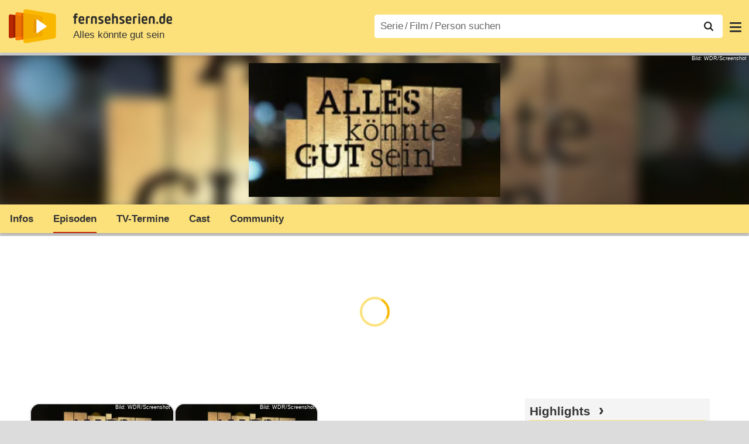

--- FILE ---
content_type: text/html; charset=utf-8
request_url: https://www.fernsehserien.de/alles-koennte-gut-sein/episodenguide
body_size: 9834
content:
<!DOCTYPE html>
			<html dir="ltr" lang="de" >
			<head>
			<meta http-equiv="Content-Type" content="text/html; charset=utf-8">
			<meta name="viewport" content="width=device-width, initial-scale=1, minimum-scale=1, shrink-to-fit=no"><link href="https://bilder.fernsehserien.de" rel="preconnect"><link href="https://bilder.fernsehserien.de" rel="dns-prefetch"><link href="https://bilder.fernsehserien.de/fernsehserien.de/fs-2021/css/main.min-20251215095307.css" rel="preload" as="style" crossedorigin><link href="https://bilder.fernsehserien.de/fernsehserien.de/fs-2021/js/main.min-20251215095308.js" rel="preload" as="script" crossedorigin><link href="https://bilder.fernsehserien.de/fernsehserien.de/fs-2021/img/schriftzug.svg" rel="preload" fetchpriority="high" as="image"><link href="https://bilder.fernsehserien.de/fernsehserien.de/fs-2021/img/logo.svg" rel="preload" fetchpriority="high" as="image"><link href="https://bilder.fernsehserien.de/fernsehserien.de/fs-2021/img/a001_search.svg" rel="preload" fetchpriority="high" as="image"><link href="https://bilder.fernsehserien.de/fernsehserien.de/fs-2021/img/pfeil-unten.svg" rel="preload" fetchpriority="high" as="image"><meta name="format-detection" content="telephone=no"><meta name="robots" content="max-image-preview:large">
			<title>Alles könnte gut sein Episodenguide – fernsehserien.de</title>
			<meta name="title" content="Alles könnte gut sein: Episodenguide" >
			<link rel="search" type="application/opensearchdescription+xml" href="https://bilder.fernsehserien.de/fernsehserien.de/fs-2021/opensearch-20250109141812.xml" title="fernsehserien.de" crossedorigin><link rel="apple-touch-icon" sizes="180x180" href="https://bilder.fernsehserien.de/fernsehserien.de/fs-2021/img/apple-touch-icon.png">
 
<link rel="icon" type="image/svg+xml" href="https://bilder.fernsehserien.de/fernsehserien.de/fs-2021/img/favicon.svg" sizes="any" >
<link rel="icon" type="image/png" sizes="32x32" href="https://bilder.fernsehserien.de/fernsehserien.de/fs-2021/img/favicon-32x32.png" >
<link rel="icon" type="image/png" sizes="16x16" href="https://bilder.fernsehserien.de/fernsehserien.de/fs-2021/img/favicon-16x16.png" >
<link rel="shortcut icon" href="https://bilder.fernsehserien.de/fernsehserien.de/fs-2021/img/favicon.ico" >

<link rel="manifest" href="https://bilder.fernsehserien.de/fernsehserien.de/fs-2021/manifest-20251029114907.json" crossedorigin>
<link rel="mask-icon" href="https://bilder.fernsehserien.de/fernsehserien.de/fs-2021/img/safari-pinned-tab.svg" color="#5bbad5" >
<meta name="apple-mobile-web-app-title" content="fernsehserien.de">
<meta name="application-name" content="fernsehserien.de">
<meta name="msapplication-TileColor" content="#da532c">
<meta name="msapplication-config" content="https://bilder.fernsehserien.de/fernsehserien.de/fs-2021/browserconfig-20251128093643.xml" crossedorigin><meta name="description" content="Episodenführer der TV-Serie – 3 Folgen">
			<meta property="og:description" content="Episodenführer der TV-Serie Alles könnte gut sein."><meta property="og:url" content="https://www.fernsehserien.de/alles-koennte-gut-sein/episodenguide">
			<meta property="og:title" content="Alles könnte gut sein: Episodenguide">
			<meta property="og:type" content="video.tv_show"><link rel="image_src" href="https://bilder.fernsehserien.de/sendung/hr/alles-koennte-gut-sein.png"><meta name="twitter:card" content="summary_large_image"> 
<meta name="twitter:title" content="Alles könnte gut sein: Episodenguide">
<meta name="twitter:description" content="Episodenführer der TV-Serie Alles könnte gut sein."><meta name="twitter:site" content="@fernsehserienDE"> <meta property="og:image" content="https://bilder.fernsehserien.de/sendung/hr/alles-koennte-gut-sein.png">
<meta property="og:image:width" content="300">
<meta property="og:image:height" content="160">
<meta property="og:image:alt" content="Alles könnte gut sein – Bild: WDR/Screenshot">
<meta name="twitter:image" content="https://bilder.fernsehserien.de/sendung/hr/alles-koennte-gut-sein.png"><script>var fsBeacon=JSON.parse('{"ref":"fernsehserien","timestamp":1769441659,"seite":"serie-episodenliste","serie":40315}');var fsBeacon2022=JSON.parse('{"ref":"fernsehserien","timestamp":1769441659,"seite":"serie-episodenliste","id":40315,"session":"fa39bc55cbb7777e223175c2c1766214","ipHash":"089265488d25b64a8a9c26b24f9c489d","href":"/alles-koennte-gut-sein/episodenguide","ppid":"d1c7966fcdea2f6b495f182c8bcaf956","eingeloggt":0}');var fs_ppid='d1c7966fcdea2f6b495f182c8bcaf956';</script><meta name="keywords" lang="de" content="Alles könnte gut sein, Episodenliste, Folgenübersicht"><script >var fs_bildformat={extension:"webp",mime_type:"image/webp"};var fs_testmode=false;var fsFeatureFlags={"unaired":1,"feature_flag_serien_infos_serienchecker":1,"feature_flag_staffel_karussell":1,"feature_flag_ga_neu":"","feature_flag_darkmode":"","feature_flag_relative_font_size":"","feature_flag_entdecken":""};var fs_img_dir="https://bilder.fernsehserien.de/fernsehserien.de/fs-2021/img/";var fs_static_dir="https://bilder.fernsehserien.de/fernsehserien.de/fs-2021/";var fs_meta_id="23";var csrfToken="$2y$10$1VB4CoTNaUmrlZUMdi516OBaS0pVIZSfozS19jeQaR9w6eGDoIeDu";var fs_sp_hour=16;var fs_fallback_css="https://bilder.fernsehserien.de/fernsehserien.de/fs-2021/css/fallback.min-20251215095306.css";var fs_app_google_link="https://play.google.com/store/apps/details?id=de.fernsehserien.www.twa";var fs_app_apple_link="https://apps.apple.com/de/app/fernsehserien-de/id6502283137";</script><script></script><script src="https://bilder.fernsehserien.de/fernsehserien.de/fs-2021/js/main.min-20251215095308.js" crossedorigin></script><script>window.dataLayer = window.dataLayer || [];
 function gtag(){dataLayer.push(arguments);}


  gtag('consent', 'default', {
    'ad_storage': 'denied',
    'analytics_storage': 'denied',
    'ad_user_data':'denied',
    'ad_personalization': 'denied',
    'wait_for_update': 500
  });

  dataLayer.push({
    'event': 'default_consent'
  });


 gtag('js', new Date());
var gaDisplayMode =fsStandalone ? 'standalone' :  'browser';

gtag('config', 'G-L7PGP5N0FJ', {  'display_mode': gaDisplayMode, 'anonymize_ip': true });





</script><script async  src="https://bilder.fernsehserien.de/fernsehserien.de/fs-2021/js/main-async.min-20251215095308.js" crossedorigin></script><script  defer src="https://bilder.fernsehserien.de/fernsehserien.de/fs-2021/js/main-defer.min-20251215095313.js" crossedorigin></script><script  defer src="https://bilder.fernsehserien.de/fernsehserien.de/fs-2021/js/serienmenu.min-20251215095309.js" crossedorigin></script><script  defer src="https://bilder.fernsehserien.de/fernsehserien.de/fs-2021/js/fsFavouriting.min-20251215095312.js" crossedorigin></script><script  defer src="https://bilder.fernsehserien.de/fernsehserien.de/fs-2021/js/fsHorizontal.min-20251215095313.js" crossedorigin></script><script  defer src="https://bilder.fernsehserien.de/fernsehserien.de/fs-2021/js/staffelauswahl.min-20251215095313.js" crossedorigin></script><link type="text/css" href="https://bilder.fernsehserien.de/fernsehserien.de/fs-2021/css/main.min-20251215095307.css" rel="stylesheet" crossedorigin>
<link type="text/css" href="https://bilder.fernsehserien.de/fernsehserien.de/fs-2021/css/main-print-20250109141812.css" rel="stylesheet" media="print" crossedorigin>
<meta name="google-site-verification" content="czPokEC6jVcjOPms8k8HcDdDIvX2U5fYLeUTJe3p7JM" >
			<meta content="imfernsehen GmbH &amp; Co. KG" name="author">
			<meta content="de" http-equiv="content-language">
			<meta name="language" content="de" >
<meta property="og:site_name" content="fernsehserien.de">
			<meta property="og:locale" content="de_DE">
			<script>var fs_interner_code="serie-episodenliste";var fs_identifier="S - 40315 - Alles könnte gut sein";</script><script type="application/ld+json">{"@context":"https://schema.org","@type":"BreadcrumbList","itemListElement":[{"@type":"ListItem","position":1,"name":"Home","item":"https://www.fernsehserien.de/"},{"@type":"ListItem","position":2,"name":"Serien","item":"https://www.fernsehserien.de/serien-a-z/a"},{"@type":"ListItem","position":3,"name":"Alles könnte gut sein","item":"https://www.fernsehserien.de/alles-koennte-gut-sein"},{"@type":"ListItem","position":4,"name":"Episodenguide"}]}</script><script>var fsFallbackOptions=JSON.parse('{"channelId":null,"sendungId":40315,"sendungChannelId":"ComedyShowTalkMusik","sendungChannelRubriken":["Show","Talkshow"],"sendungStreaming":[],"zaehlPixel":"serie-episodenliste","pageId":"serien","personId":null,"episodeId":null,"ausstrahlungsformId":null,"staffel":null,"spielfilmId":null}');</script><script>var werbemittel_fallback_option=false;</script><script>werbemittel_extras();var fs_ad_unit_id='ros';</script><script> adHandler.conversionRateFile = 'https://bilder.fernsehserien.de/fernsehserien.de/fs-2021/json/currency-file-20260126000401.json';</script>

 <script async crossedorigin src="https://bilder.fernsehserien.de/fernsehserien.de/fs-2021/js/cp/IMF_FS_Framework_Mapping_ROS.min-20251215095311.js""></script><script async crossedorigin src="https://bilder.fernsehserien.de/fernsehserien.de/fs-2021/js/cp/IMF_FS_Framework-20251209092759.js"></script>




<!-- <meta name=theme-color content="#ffffff"> -->
		

</head>
		<body class="serie"><script>fs_load_cm(fsCmpId ? fsCmpId : 36934);</script><div class=zaehlpixel><noscript><img crossorigin src="https://www.imfernsehen.de/z/z.inc.php?ref=fernsehserien&amp;timestamp=1769441659&amp;seite=serie-episodenliste&amp;serie=40315&amp;noscript=1" alt="" width=1 height=1></noscript></div>
			 <div class=fs-frame-1 itemscope itemtype="http://schema.org/TVSeries" itemprop="mainEntity">


			<div class="page-header-spacer-top"></div><header class="page-header" data-event-level=header>

<div class=headerwrap><div class=header>
				<a class=website-logo target=_top data-event-category="logo" title="zur Startseite von fernsehserien.de" href="/"><img src="https://bilder.fernsehserien.de/fernsehserien.de/fs-2021/img/logo.svg" alt="fernsehserien.de Logo" loading=eager fetchpriority=high width=210 height=150 ></a> <a class=website-titel data-event-category="logo-titel" title="zur Startseite von fernsehserien.de" target=_top href="/"><img loading=eager fetchpriority=high width=300 height=32 src="https://bilder.fernsehserien.de/fernsehserien.de/fs-2021/img/schriftzug.svg"  alt="fernsehserien.de"></a><h1 class=serien-titel itemprop=name ><a itemprop=url href="/alles-koennte-gut-sein" data-event-category="serientitel">Alles könnte gut sein</a></h1><button class=menu-button   type=button title="Menü" data-event-category-none><span class=menu-button-1></span><span class=menu-button-2></span></button>
			</div>
			</div><div class="page-header-spacer-bottom"></div></header><div class=suchzeile data-event-level=header><form data-fs-searchform data-position=oben autocomplete="off" id=quicksearchform ><input   class=website-suche placeholder="Serie&thinsp;/&thinsp;Film&thinsp;/&thinsp;Person suchen" data-event-category-none name=suchbegriff id=input-suchbegriff value=""   type=search maxlength=50 required ><!--<label class=label-serie-suchen for=input-suchbegriff >Serie&thinsp;/&thinsp;Film&thinsp;/&thinsp;Person suchen</label>--><ul id=suggestlist data-applied=0 data-mehr=0><li class="mehr-button"><span class="fs-button"><button type="submit" data-submit-type=vollständig>mehr…</button></span></li></ul>
				<button class=suchen type=submit data-submit-type=lupe title="Suche starten" 
					  ><img loading=eager fetchpriority=high src="https://bilder.fernsehserien.de/fernsehserien.de/fs-2021/img/a001_search-darkmode.svg"  alt="Lupe" class=color-scheme-dark-alternative><img loading=eager fetchpriority=high src="https://bilder.fernsehserien.de/fernsehserien.de/fs-2021/img/a001_search.svg"  alt="Lupe" ></button></form></div><nav class=page-menu  data-event-category-none data-event-level=header><ul>
			
			<li ><a href="/news" data-event-category="menu-news" >News</a>
			<ul><li><a href="/news" data-event-category="menu-news-alle" >alle Meldungen</a><li><a href="/news/national" data-event-category="menu-news-national" >National</a><li><a href="/news/international" data-event-category="menu-news-international" >International</a><li><a href="/news/medien" data-event-category="menu-news-medien" >Medien</a><li><a href="/news/vermischtes" data-event-category="menu-news-vermischtes" >Vermischtes</a><li><a href="/news/specials" data-event-category="menu-news-specials" >Kritik &amp; Specials</a>
						<li><a href="/news/2026-01" data-event-category="menu-news-archiv" >Archiv</a>
			<li><a href="/newsletter" data-event-category="menu-news-newsletter" >Newsletter</a>
			</ul><li ><a href="/streaming" data-event-category="menu-streamingguide" class=menu-streaming>Streaming<span class=optional4>-Guide</span></a>
			<ul><li><a href="/streaming" data-event-category="menu-streamingguide-übersicht" >Übersicht</a>
<li><a href="/streaming/neu" data-event-category="menu-streamingguide-neu" >Neu verfügbar</a>
<li><a href="/streaming/vorschau" data-event-category="menu-streamingguide-vorschau" >Vorschau</a>
<li><a href="/streaming/letzte-chance" data-event-category="menu-streamingguide-letzte-chance" >Letzte Chance</a>
<li><a href="/streaming/woechentliche-premieren" data-event-category="menu-streamingguide-woechentliche-premieren" >Wöchentliche Premieren</a>
			</ul><li ><a href="/serien-starts" data-event-category="menu-starts" >TV-Starts</a>
			<ul ><li ><a href="/serien-starts/neue-serien" data-event-category="menu-starts-serien" >neue Serien</a>
			<li><a href="/serien-starts/neue-folgen" data-event-category="menu-starts-staffeln" >neue Folgen</a>
			<li><a href="/serien-starts/international" data-event-category="menu-starts-international" >International</a>
			<li><a href="/serien-starts/oesterreich" data-event-category="menu-starts-österreich">Österreich</a>
			<li><a href="/serien-starts/schweiz" data-event-category="menu-starts-schweiz">Schweiz</a>
			<li><a href="/serien-starts/wiederholungen" data-event-category="menu-starts-wiederholungen" >Wiederholungen</a>
			<li><a href="/serien-nach-sendern" data-event-category="menu-az-sender" >Serien nach Sendern</a>

			</ul><li class="  optional3"><a href="/serien-a-z/a" data-event-category="menu-az-serien" >Serien<span class=optional2> A–Z</span></a>
<li class="  optional3"><a href="/filme-a" data-event-category="menu-az-filme" >Filme<span class=optional2> A–Z</span></a><li class=page-menu-spacer><li class="menu-meins menu-meins-ausgeloggt  "><a href="/meins/" data-event-category="menu-login" ><i><figure class="fs-picture"><span class="fs-picture-placeholder" style="padding-top:calc(1% / 1 * 100);background-color:#f1f1f1;"><picture><img src="https://bilder.fernsehserien.de/fernsehserien.de/fs-2021/img/user-solid.svg" alt="Profilbild" title="Profilbild" width="1" height="1" loading="eager" fetchpriority="high"></picture></span></figure></i>Login</a></ul><div class=another-shadow><div class=another-shadow-2></div></div></nav><div class=serienheader data-event-level=header><div class=serienheader-spacer-top></div><a class=serienlogo href="/alles-koennte-gut-sein" data-event-category="serienlogo"><figure class="mainimg-blowup" style="background-color:#514733;background-image:url([data-uri]);"><span class=mainimg-blowup-bg><picture><source media="(max-width: 320px)" srcset="https://bilder.fernsehserien.de/sendung/hr/alles-koennte-gut-sein-w-106.png.webp 1x, https://bilder.fernsehserien.de/sendung/hr/alles-koennte-gut-sein-w-212.png.webp 2x" type="image/webp"></source><source media="(min-width: 321px) and (max-width: 360px)" srcset="https://bilder.fernsehserien.de/sendung/hr/alles-koennte-gut-sein-w-119.png.webp 1x, https://bilder.fernsehserien.de/sendung/hr/alles-koennte-gut-sein-w-238.png.webp 2x" type="image/webp"></source><source media="(min-width: 361px) and (max-width: 375px)" srcset="https://bilder.fernsehserien.de/sendung/hr/alles-koennte-gut-sein-w-124.png.webp 1x, https://bilder.fernsehserien.de/sendung/hr/alles-koennte-gut-sein-w-248.png.webp 2x" type="image/webp"></source><source media="(min-width: 376px) and (max-width: 414px)" srcset="https://bilder.fernsehserien.de/sendung/hr/alles-koennte-gut-sein-w-137.png.webp 1x, https://bilder.fernsehserien.de/sendung/hr/alles-koennte-gut-sein-w-274.png.webp 2x" type="image/webp"></source><source media="(min-width: 415px) and (max-width: 768px)" srcset="https://bilder.fernsehserien.de/sendung/hr/alles-koennte-gut-sein-w-254.png.webp 1x, https://bilder.fernsehserien.de/sendung/hr/alles-koennte-gut-sein-w-508.png.webp 2x" type="image/webp"></source><source media="(min-width: 769px) and (max-width: 900px)" srcset="https://bilder.fernsehserien.de/sendung/hr/alles-koennte-gut-sein-w-297.png.webp 1x, https://bilder.fernsehserien.de/sendung/hr/alles-koennte-gut-sein-w-594.png.webp 2x" type="image/webp"></source><source media="(min-width: 901px) and (max-width: 1100px)" srcset="https://bilder.fernsehserien.de/sendung/hr/alles-koennte-gut-sein-w-363.png.webp 1x, https://bilder.fernsehserien.de/sendung/hr/alles-koennte-gut-sein-w-726.png.webp 2x" type="image/webp"></source><source media="(min-width: 1101px)" srcset="https://bilder.fernsehserien.de/sendung/hr/alles-koennte-gut-sein-w-429.png.webp 1x, https://bilder.fernsehserien.de/sendung/hr/alles-koennte-gut-sein-w-858.png.webp 2x" type="image/webp"></source><img src="https://bilder.fernsehserien.de/sendung/hr/alles-koennte-gut-sein-w-321.png.jpg" width="150" height="80" alt="Alles könnte gut sein" title="Alles könnte gut sein" loading="eager" fetchpriority="high"></picture></span><span class=mainimg-blowup-fg><span><picture><source media="(max-width: 320px)" srcset="https://bilder.fernsehserien.de/sendung/hr/alles-koennte-gut-sein-w-106.png.webp 1x, https://bilder.fernsehserien.de/sendung/hr/alles-koennte-gut-sein-w-212.png.webp 2x" type="image/webp"></source><source media="(min-width: 321px) and (max-width: 360px)" srcset="https://bilder.fernsehserien.de/sendung/hr/alles-koennte-gut-sein-w-119.png.webp 1x, https://bilder.fernsehserien.de/sendung/hr/alles-koennte-gut-sein-w-238.png.webp 2x" type="image/webp"></source><source media="(min-width: 361px) and (max-width: 375px)" srcset="https://bilder.fernsehserien.de/sendung/hr/alles-koennte-gut-sein-w-124.png.webp 1x, https://bilder.fernsehserien.de/sendung/hr/alles-koennte-gut-sein-w-248.png.webp 2x" type="image/webp"></source><source media="(min-width: 376px) and (max-width: 414px)" srcset="https://bilder.fernsehserien.de/sendung/hr/alles-koennte-gut-sein-w-137.png.webp 1x, https://bilder.fernsehserien.de/sendung/hr/alles-koennte-gut-sein-w-274.png.webp 2x" type="image/webp"></source><source media="(min-width: 415px) and (max-width: 768px)" srcset="https://bilder.fernsehserien.de/sendung/hr/alles-koennte-gut-sein-w-254.png.webp 1x, https://bilder.fernsehserien.de/sendung/hr/alles-koennte-gut-sein-w-508.png.webp 2x" type="image/webp"></source><source media="(min-width: 769px) and (max-width: 900px)" srcset="https://bilder.fernsehserien.de/sendung/hr/alles-koennte-gut-sein-w-297.png.webp 1x, https://bilder.fernsehserien.de/sendung/hr/alles-koennte-gut-sein-w-594.png.webp 2x" type="image/webp"></source><source media="(min-width: 901px) and (max-width: 1100px)" srcset="https://bilder.fernsehserien.de/sendung/hr/alles-koennte-gut-sein-w-363.png.webp 1x, https://bilder.fernsehserien.de/sendung/hr/alles-koennte-gut-sein-w-726.png.webp 2x" type="image/webp"></source><source media="(min-width: 1101px)" srcset="https://bilder.fernsehserien.de/sendung/hr/alles-koennte-gut-sein-w-429.png.webp 1x, https://bilder.fernsehserien.de/sendung/hr/alles-koennte-gut-sein-w-858.png.webp 2x" type="image/webp"></source><img src="https://bilder.fernsehserien.de/sendung/hr/alles-koennte-gut-sein-w-321.png.jpg" width="150" height="80" alt="Alles könnte gut sein" title="Alles könnte gut sein" loading="eager" fetchpriority="high"></picture></span></span><figcaption>Bild: WDR/Screenshot</figcaption></figure></a><meta itemprop="image" content="https://bilder.fernsehserien.de/sendung/alles-koennte-gut-sein.png"><meta itemprop="image" content="https://bilder.fernsehserien.de/sendung/hr/alles-koennte-gut-sein.png"><nav class="series-menu" data-event-category-none><ul><li data-menu-item="infos"><a draggable="false" href="/alles-koennte-gut-sein" data-event-category="serienmenu-infos" title="Infos">Infos</a></li><li data-menu-item="episodenguide" class="active"><a draggable="false" href="/alles-koennte-gut-sein/episodenguide" data-event-category="serienmenu-episoden" title="Episodenguide"><h2>Episoden</h2></a></li><li data-menu-item="sendetermine"><a draggable="false" href="/alles-koennte-gut-sein/sendetermine" data-event-category="serienmenu-sendetermine" title="Sendetermine">TV-Termine</a></li><li data-menu-item="cast-crew"><a draggable="false" href="/alles-koennte-gut-sein/cast-crew" data-event-category="serienmenu-castcrew" data-event-interaction-content="cast-crew" data-event-link-group="serie" title="Cast &amp; Crew">Cast</a></li><li data-menu-item="community"><a draggable="false" href="/alles-koennte-gut-sein/community" data-event-category="serienmenu-community" title="Community">Community</a><!--<li class="weitere" ><a  draggable=false    title="mehr"  data-event-category="serienmenu-mehr"></a><ul id=series-menu-weitere></ul>--></li></ul></nav><i class=nav-pfeile style=visibility:hidden><button data-nav-pfeil data-nav-pfeil-back class="nav-pfeil nav-pfeil-back   " data-event-category="serienmenu-button-zurück" title=zurück></button><button  data-nav-pfeil data-nav-pfeil-fore  class="nav-pfeil nav-pfeil-fore" data-event-category="serienmenu-button-vor" title=weiter></button></i><div class=serienheader-spacer-bottom-wrapper><div class=serienheader-spacer-bottom></div></div></div><div class=sticky-anchor-wrapper><div class=sticky-anchor></div></div><div class=fs-frame-2-spacer-top></div><div class=fs-frame-2 id=fs-frame-2 ><div class=print-title>Alles könnte gut sein: Episodenguide</div><nav class=hidden><ul><li><a href="#3-Folgen"   data-google-interstitial=false  data-event-category-none>3 Folgen</a><li><a href="#Staffelkarussell"   data-google-interstitial=false  data-event-category-none>Staffelkarussell</a></ul></nav><main data-jahr="2026" ><meta itemprop=inLanguage content="de"><meta itemprop=countryOfOrigin content="D"><article class=mt0><div class=fs_header-serie><ins id="werbemittel-fs_header" class="werbemittel werbemittel-show-label werbemittel-loading werbemittel-content werbemittel-content-full "><fs-label></fs-label><div id=fs_d_header-label class=werbemittel-label></div><div id=fs_d_header  data-werbemittel-container></div><script>fs_werbemittel('d_header',null, false);</script></ins><ins id="werbemittel-fs_sticky" class="werbemittel werbemittel-empty"><div id=fs_m_sticky-label class=werbemittel-label></div><div id=fs_m_sticky  data-werbemittel-container></div><button type=button data-werbemittel-sticky-close class=werbemittel-sticky-button title="Schließen" data-event-category=werbung-zu></button><script>fs_werbemittel(null,'m_sticky', false);</script></ins></div><!-- fs-hinweis --><div class=flexer><div data-event-level=main class="serie-content-left " data-werbung-root><section data-event-prefix="staffelauswahl-into-view" class="no-print fs-horizontal fs-horizontal-aktuelle-folgen fs-horizontal-staffelkarussell fs-horizontal-no-header"><header ><h2 class="header-2015 fs-horizontal-h2" id="Staffelkarussell"><span>Staffelkarussell</span><button type=button class=mouse-only data-event-category=staffelauswahl-button-zurück title=zurück disabled>‹</button ><button type=button  class=mouse-only data-event-category=staffelauswahl-button-vor title=weiter >›</button></h2></header><ul class="fs-horizontal-ul"><li><a   title="3 Folgen" draggable=false data-event-category="staffelauswahl-1" href="/alles-koennte-gut-sein/episodenguide/0/47399"> <div><figure class="fs-picture"><span class="fs-picture-placeholder" style="padding-top:calc(8% / 15 * 100);background-image:url([data-uri]);background-color:#514733;"><div data-draggable="false" class="lazy" data-alt="Alles könnte gut sein – Bild: WDR/Screenshot" data-src="https://bilder.fernsehserien.de/sendung/hr/alles-koennte-gut-sein.png" data-width="15" data-height="8"></div></span><figcaption>Bild: WDR/Screenshot</figcaption><noscript><img src="https://bilder.fernsehserien.de/sendung/hr/alles-koennte-gut-sein.png" alt="Alles könnte gut sein – Bild: WDR/Screenshot" title="Alles könnte gut sein – Bild: WDR/Screenshot"></noscript></figure></div><div class=fs-horizontal-episode-titel><div ><b>3 Folgen</b></div></div></a><li><button title="Alle Staffeln" draggable=false type=button data-staffelauswahl    data-sendung-id="40315" data-event-category="staffelauswahl-alle-staffeln"> <div><figure class="fs-picture"><span class="fs-picture-placeholder" style="padding-top:calc(8% / 15 * 100);background-image:url([data-uri]);background-color:#514733;"><div data-draggable="false" class="lazy" data-alt="Alles könnte gut sein – Bild: WDR/Screenshot" data-src="https://bilder.fernsehserien.de/sendung/hr/alles-koennte-gut-sein.png" data-width="15" data-height="8"></div></span><figcaption>Bild: WDR/Screenshot</figcaption><noscript><img src="https://bilder.fernsehserien.de/sendung/hr/alles-koennte-gut-sein.png" alt="Alles könnte gut sein – Bild: WDR/Screenshot" title="Alles könnte gut sein – Bild: WDR/Screenshot"></noscript></figure></div><div class=fs-horizontal-episode-titel><div ><b>Alle Staffeln</b></div></div></a></ul><div class="horizontal-buttons"><button type="button" disabled data-event-category=staffelauswahl-button-zurück><span><i>‹</i></span></button><button type="button" data-event-category=staffelauswahl-button-vor><span><i>›</i></span></button></div></section><werbung></werbung><section data-werbung-root itemprop="containsSeason" itemscope  itemtype="http://schema.org/TVSeason"><meta itemprop=numberOfEpisodes content="3"><header><h2 class="header-2015 mt0" itemprop="name" id="3-Folgen"><a class=fs-linkable data-event-category="staffeltitel" itemprop=url href="episodenguide/0/47399">3 Folgen</a></h2></header><div class="episodenliste-2019" role="table" ><a role="row"   data-event-category="liste-episoden" href="/alles-koennte-gut-sein/folgen/01-harald-welzer-und-vivian-perkovic-1411055" title="0.01 Harald Welzer &amp; Vivian Perkovic"  class="ep-hover " itemprop="episode" itemscope itemtype="http://schema.org/TVEpisode"><div role="cell"><meta itemprop="url" content="/alles-koennte-gut-sein/folgen/01-harald-welzer-und-vivian-perkovic-1411055"></div><div role="cell" >1</div><div role="cell"></div><div role="cell"></div><div role="cell" itemprop="episodeNumber" content="1"></div><div role="cell"></div><div role="cell" class=episodenliste-2019-episodentitel><span itemprop="name">Harald Welzer &amp; Vivian Perkovic</span></div><div role="cell" title="WDR">06.12.2019</div><div role="cell"     class=episodenliste-2019-episodentitel ></div><div role="cell" ></div></a><a role="row"   data-event-category="liste-episoden" href="/alles-koennte-gut-sein/folgen/02-harald-welzer-und-maja-goepel-1411056" title="0.02 Harald Welzer &amp; Maja Göpel"  class="ep-hover " itemprop="episode" itemscope itemtype="http://schema.org/TVEpisode"><div role="cell"><meta itemprop="url" content="/alles-koennte-gut-sein/folgen/02-harald-welzer-und-maja-goepel-1411056"></div><div role="cell" >2</div><div role="cell"></div><div role="cell"></div><div role="cell" itemprop="episodeNumber" content="2"></div><div role="cell"></div><div role="cell" class=episodenliste-2019-episodentitel><span itemprop="name">Harald Welzer &amp; Maja Göpel</span></div><div role="cell" title="WDR">04.09.2020</div><div role="cell"     class=episodenliste-2019-episodentitel ></div><div role="cell" ></div></a><a role="row"   data-event-category="liste-episoden" href="/alles-koennte-gut-sein/folgen/03-harald-welzer-und-jagoda-marinic-1420327" title="0.03 Harald Welzer &amp; Jagoda Marinić"  class="ep-hover " itemprop="episode" itemscope itemtype="http://schema.org/TVEpisode"><div role="cell"><meta itemprop="url" content="/alles-koennte-gut-sein/folgen/03-harald-welzer-und-jagoda-marinic-1420327"></div><div role="cell" >3</div><div role="cell"></div><div role="cell"></div><div role="cell" itemprop="episodeNumber" content="3"></div><div role="cell"></div><div role="cell" class=episodenliste-2019-episodentitel><span itemprop="name">Harald Welzer &amp; Jagoda Marinić</span></div><div role="cell" ><span class=unaired>ungesendet</span></div><div role="cell"     class=episodenliste-2019-episodentitel ></div><div role="cell" ></div></a></div></section><werbung></werbung><section class="no-print element-standalone"><div class="favorit-stoerer  favorit-stoerer-not-added no-print"><a class=stoerer-serienlogo title="Alles könnte gut sein" data-event-category=störer-grafik-A href="/alles-koennte-gut-sein"><figure class="fs-picture no-newsmeldung"><span class="fs-picture-placeholder" style="padding-top:calc(315% / 239 * 100);background-color:#fce17a;"><div class="lazy" data-alt="fernsehserien.de App" data-src="https://bilder.fernsehserien.de/fernsehserien.de/fs-2021/img/Handy_FSApp2.svg" data-width="239" data-height="315"></div></span></figure><figure class="fs-picture no-newsmeldung"><span class="fs-picture-placeholder" style="padding-top:calc(8% / 15 * 100);background-image:url([data-uri]);background-color:#514733;"><div class="lazy" data-alt="Alles könnte gut sein – Bild: WDR/Screenshot" data-src="https://bilder.fernsehserien.de/sendung/hr/alles-koennte-gut-sein.png" data-width="15" data-height="8"></div></span></figure></a><div><span>Erhalte Neuigkeiten zu <a   data-event-category=störer-textlink-A href="/alles-koennte-gut-sein"><b>Alles könnte gut sein</b></a> direkt auf dein Handy. <span class=element-standalone>Kostenlos per App-Benachrichtigung.</span> <span class=element-not-standalone>Kostenlos mit der <b>fernsehserien.de</b> App.</span>
<div class=fs-buttons><span class="fs-button fs-button-feed fs-button-feed-white fs-button-add"><button  data-favouriter-login   data-referrer=""  data-type=sendung data-title="Alles könnte gut sein" data-id="40315"  data-event-category="störer-button-abonnieren-alog-A" type=button><figure class="fs-picture no-newsmeldung"><span class="fs-picture-placeholder" style="padding-top:calc(1% / 1 * 100);"><picture class="color-scheme-dark-alternative"><img src="https://bilder.fernsehserien.de/fernsehserien.de/fs-2021/img/bell-solid-darkmode.svg" alt="Meinen Serien hinzufügen" title="Meinen Serien hinzufügen" width="1" height="1" loading="eager" fetchpriority="high"></picture><picture><img src="https://bilder.fernsehserien.de/fernsehserien.de/fs-2021/img/bell-solid.svg" alt="Meinen Serien hinzufügen" title="Meinen Serien hinzufügen" width="1" height="1" loading="eager" fetchpriority="high"></picture></span></figure>Benachrichtige mich</button></span></div></span></div></div>
<div class="favorit-stoerer  favorit-stoerer-added no-print">
<a class=stoerer-serienlogo title="Alles könnte gut sein" data-event-category=störer-grafik-A href="/alles-koennte-gut-sein"><figure class="fs-picture no-newsmeldung"><span class="fs-picture-placeholder" style="padding-top:calc(315% / 239 * 100);background-color:#fce17a;"><div class="lazy" data-alt="fernsehserien.de App" data-src="https://bilder.fernsehserien.de/fernsehserien.de/fs-2021/img/Handy_FSApp2.svg" data-width="239" data-height="315"></div></span></figure><figure class="fs-picture no-newsmeldung"><span class="fs-picture-placeholder" style="padding-top:calc(8% / 15 * 100);background-image:url([data-uri]);background-color:#514733;"><div class="lazy" data-alt="Alles könnte gut sein – Bild: WDR/Screenshot" data-src="https://bilder.fernsehserien.de/sendung/hr/alles-koennte-gut-sein.png" data-width="15" data-height="8"></div></span></figure></a><div><span>Alle Neuigkeiten zu <a   data-event-category=störer-textlink-A href="/alles-koennte-gut-sein"><b>Alles könnte gut sein</b></a> und weiteren Serien
deiner Liste findest du in deinem
persönlichen Feed.
<div class=fs-buttons><a class="fs-button fs-button-feed fs-button-feed-white" href="/meins/" data-event-category="störer-button-feed-A"><button  type=button  ><span class=" fs-linkable">Zu meinem Feed</span></button></a></div></span></div></div></section><section class="erinnerungs-service no-print element-not-standalone" data-event-category="wl-serienstart-erinnerung-A" data-href="https://www.wunschliste.de/benachrichtigung.pl?s=40315&amp;nd=1&amp;u=f" ><dl><dt><figure class="fs-picture"><span class="fs-picture-placeholder" style="padding-top:calc(60% / 58 * 100);background-color:#EF9F00;"><div class="lazy" data-alt="Erinnerungs-Service per E-Mail" data-remove-bg="1" data-src="https://bilder.fernsehserien.de/fernsehserien.de/fs-2021/img/Umschlag_Icon.svg" data-width="58" data-height="60"></div></span></figure></dt><dd><header><h2>Erinnerungs-Service per <nobr>E-Mail</nobr></h2></header><span>TV Wunschliste informiert dich kostenlos, wenn <b>Alles könnte gut sein</b> online als Stream verfügbar ist oder im Fernsehen läuft.</span></dd></dl><ul class="fs-buttons"><li><span class=fs-button><button type=button>jetzt anmelden</button></span></ul></section></div><script>fsFleximain({"max":null});</script><script>fsFlexisideMeasure();</script><aside data-event-level=sidebar><section class=sidebar-news><header><h2 class=header-2015><a  data-event-category="sidebar-titel-highlights" href="/news/specials"  class=fs-linkable>Highlights</a></h2></header><ul ><li   class="  ep-hover "  ><a     title="Dschungelcamp 2026: Alle Infos und Sendetermine zur neuen Staffel"   data-event-category=sidebar-liste-highlights       href="/news/special/dschungelcamp-2026-alle-infos-und-sendetermine-zur-neuen-staffel" ><figure class="fs-picture"><span class="fs-picture-placeholder" style="padding-top:calc(1% / 1 * 100);background-image:url([data-uri]);background-color:#7d6b58;"><div class="lazy" data-alt="Dschungelcamp 2026: Alle Infos und Sendetermine zur neuen Staffel – 19. Staffel von „IBES“ ab heute täglich zur Primetime bei RTL – Bild: RTL/​Pascal Bünning" data-src="https://bilder.fernsehserien.de/gfx/pics/1200/Lassen-Die-Promis-Auch-In-Der-19-Staffel-Von-Ich-Bin-Ein-Star-Holt-Mich-Hier-Raus-Schwitzen.jpg" data-width="1" data-height="1"></div></span></figure><figure class="fs-picture"><span class="fs-picture-placeholder" style="padding-top:calc(91% / 224 * 100);background-image:url([data-uri]);background-color:#7d6b58;"><div class="lazy" data-alt="Dschungelcamp 2026: Alle Infos und Sendetermine zur neuen Staffel – 19. Staffel von „IBES“ ab heute täglich zur Primetime bei RTL – Bild: RTL/​Pascal Bünning" data-src="https://bilder.fernsehserien.de/gfx/pics/1408/Lassen-Die-Promis-Auch-In-Der-19-Staffel-Von-Ich-Bin-Ein-Star-Holt-Mich-Hier-Raus-Schwitzen.jpg" data-width="224" data-height="91"></div></span></figure><dl><dt  title="Dschungelcamp 2026: Alle Infos und Sendetermine zur neuen Staffel" >Dschungelcamp 2026: Alle Infos und Sendetermine zur neuen Staffel</dt><!--<dd title="19. Staffel von „IBES“ ab heute täglich zur Primetime bei RTL (23.01.2026)"  >19. Staffel von „IBES“ ab heute täglich zur Primetime bei RTL (<time  datetime="2026-01-23T14:27:00+01:00">23.01.2026</time>)</dd>--></dl></a><li   class="  ep-hover "  ><a     title="Die beste Serie des Jahres 2025"   data-event-category=sidebar-liste-highlights       href="/news/special/die-beste-serie-des-jahres-2025" ><figure class="fs-picture"><span class="fs-picture-placeholder" style="padding-top:calc(1% / 1 * 100);background-image:url([data-uri]);background-color:#7a7361;"><div class="lazy" data-alt="Die beste Serie des Jahres 2025 – Das Review-Jahr im Rückblick – Bild: Netflix/​fx/​Apple" data-src="https://bilder.fernsehserien.de/gfx/pics/1200/Die-Beste-Serie-Des-Jahres-2025.jpg" data-width="1" data-height="1"></div></span></figure><figure class="fs-picture"><span class="fs-picture-placeholder" style="padding-top:calc(91% / 224 * 100);background-image:url([data-uri]);background-color:#7a7361;"><div class="lazy" data-alt="Die beste Serie des Jahres 2025 – Das Review-Jahr im Rückblick – Bild: Netflix/​fx/​Apple" data-src="https://bilder.fernsehserien.de/gfx/pics/1408/Die-Beste-Serie-Des-Jahres-2025.jpg" data-width="224" data-height="91"></div></span></figure><dl><dt  title="Die beste Serie des Jahres 2025" >Die beste Serie des Jahres 2025</dt><!--<dd title="Das Review-Jahr im Rückblick (01.01.2026)"  >Das Review-Jahr im Rückblick (<time  datetime="2026-01-01T10:00:00+01:00">01.01.2026</time>)</dd>--></dl></a><li   class="  ep-hover "  ><a     title="Serienjahr 2025: Die Serienempfehlungen der Redaktion"   data-event-category=sidebar-liste-highlights       href="/news/special/serienjahr-2025-die-serienempfehlungen-der-redaktion" ><figure class="fs-picture"><span class="fs-picture-placeholder" style="padding-top:calc(1% / 1 * 100);background-image:url([data-uri]);background-color:#e5cb53;"><div class="lazy" data-alt="Serienjahr 2025: Die Serienempfehlungen der Redaktion – Unsere regelmäßigen Reviewer stellen ihre Favoriten des Jahres vor – Bild: Disney+ /​ SVT/​Disney+ /​ Netflix /​ Apple TV" data-src="https://bilder.fernsehserien.de/gfx/pics/1200/Das-Sind-Die-Vier-Top-Empfehlungen-Unserer-Redakteuere-Aus-Dem-Jahr-2025_340138.jpg" data-width="1" data-height="1"></div></span></figure><figure class="fs-picture"><span class="fs-picture-placeholder" style="padding-top:calc(91% / 224 * 100);background-image:url([data-uri]);background-color:#e5cb53;"><div class="lazy" data-alt="Serienjahr 2025: Die Serienempfehlungen der Redaktion – Unsere regelmäßigen Reviewer stellen ihre Favoriten des Jahres vor – Bild: Disney+ /​ SVT/​Disney+ /​ Netflix /​ Apple TV" data-src="https://bilder.fernsehserien.de/gfx/pics/1408/Das-Sind-Die-Vier-Top-Empfehlungen-Unserer-Redakteuere-Aus-Dem-Jahr-2025_340138.jpg" data-width="224" data-height="91"></div></span></figure><dl><dt  title="Serienjahr 2025: Die Serienempfehlungen der Redaktion" >Serienjahr 2025: Die Serienempfehlungen der Redaktion</dt><!--<dd title="Unsere regelmäßigen Reviewer stellen ihre Favoriten des Jahres vor (28.12.2025)"  >Unsere regelmäßigen Reviewer stellen ihre Favoriten des Jahres vor (<time  datetime="2025-12-28T11:00:00+01:00">28.12.2025</time>)</dd>--></dl></a><li   class="  ep-hover "  ><a     title="Gottschalk-Abschied, Raab-Sinkflug, „Klar“-Eklat und Wahl-TV XXL: Das deutsche Fernsehjahr 2025 im Rückblick"   data-event-category=sidebar-liste-highlights       href="/news/special/gottschalk-abschied-raab-sinkflug-klar-eklat-und-wahl-tv-xxl-das-deutsche-fernsehjahr-2025-im-rueckblick" ><figure class="fs-picture"><span class="fs-picture-placeholder" style="padding-top:calc(1% / 1 * 100);background-image:url([data-uri]);background-color:#4d555c;"><div class="lazy" data-alt="Gottschalk-Abschied, Raab-Sinkflug, „Klar“-Eklat und Wahl-TV XXL: Das deutsche Fernsehjahr 2025 im Rückblick – Themen, Trends, Aufreger, Jubiläen und Ereignisse des TV-Jahres – Bild: RTL/​Julia Feldhagen/​ARD/​ZDF/​Claudius Pflug/​NDR/​Jann Wilken/​RTL/​Raab Entertainment/​Christos Lappas" data-src="https://bilder.fernsehserien.de/gfx/pics/1200/Das-Deutsche-Fernsehjahr-2025-Im-Rueckblick.jpg" data-width="1" data-height="1"></div></span></figure><figure class="fs-picture"><span class="fs-picture-placeholder" style="padding-top:calc(91% / 224 * 100);background-image:url([data-uri]);background-color:#4d555c;"><div class="lazy" data-alt="Gottschalk-Abschied, Raab-Sinkflug, „Klar“-Eklat und Wahl-TV XXL: Das deutsche Fernsehjahr 2025 im Rückblick – Themen, Trends, Aufreger, Jubiläen und Ereignisse des TV-Jahres – Bild: RTL/​Julia Feldhagen/​ARD/​ZDF/​Claudius Pflug/​NDR/​Jann Wilken/​RTL/​Raab Entertainment/​Christos Lappas" data-src="https://bilder.fernsehserien.de/gfx/pics/1408/Das-Deutsche-Fernsehjahr-2025-Im-Rueckblick.jpg" data-width="224" data-height="91"></div></span></figure><dl><dt  title="Gottschalk-Abschied, Raab-Sinkflug, „Klar“-Eklat und Wahl-TV XXL: Das deutsche Fernsehjahr 2025 im Rückblick" >Gottschalk-Abschied, Raab-Sinkflug, <q>Klar</q>-Eklat und Wahl-TV XXL: Das deutsche Fernsehjahr 2025 im Rückblick</dt><!--<dd title="Themen, Trends, Aufreger, Jubiläen und Ereignisse des TV-Jahres (27.12.2025)"  >Themen, Trends, Aufreger, Jubiläen und Ereignisse des TV-Jahres (<time  datetime="2025-12-27T09:00:00+01:00">27.12.2025</time>)</dd>--></dl></a></ul><ul class="fs-buttons"><li><a data-event-category="sidebar-button-highlights" href="/news/specials" class="fs-button"><button type="button">Mehr Highlights</button></a></li></ul></section><script>fsFlexiside();</script></aside></div></article></main></div><footer-app data-event-level=footer class="element-not-standalone no-print"><p>Hol dir jetzt die <a href="/app" data-event-category=footer-textlink-app>fernsehserien.de App</a><ul><li><a  title="Jetzt bei Google Play"  class=button-play-store href="https://play.google.com/store/apps/details?id=de.fernsehserien.www.twa" target=_blank data-event-category=footer-button-app-google><figure class="fs-picture"><span class="fs-picture-placeholder" style="padding-top:calc(46% / 155 * 100);background-color:#000000;"><div class="lazy" data-alt="Jetzt bei Google Play" data-remove-bg="1" data-src="https://bilder.fernsehserien.de/fernsehserien.de/fs-2021/img/google-play-badge.svg" data-width="155" data-height="46"></div></span></figure></a><li><a title="Laden im App Store" href="https://apps.apple.com/de/app/fernsehserien-de/id6502283137" target=_blank  data-event-category=footer-button-app-apple class=button-app-store><figure class="fs-picture"><span class="fs-picture-placeholder" style="padding-top:calc(40% / 120 * 100);background-color:#000000;"><div class="lazy" data-alt="Laden im App Store" data-remove-bg="1" data-src="https://bilder.fernsehserien.de/fernsehserien.de/fs-2021/img/apple-play-badge.svg" data-width="120" data-height="40"></div></span></figure></a></ul></footer-app><footer data-event-level=footer>

<ul class="sharebar sharebar0">
<li class=sharebar-alle><button data-fs-teilen data-event-category=footer-teilen-nativ title=teilen><figure class="fs-picture"><span class="fs-picture-placeholder" style="padding-top:calc(16% / 20 * 100);"><div class="lazy" data-alt="teilen" data-src="https://bilder.fernsehserien.de/fernsehserien.de/fs-2021/img/sharebar-teilen.svg" data-width="20" data-height="16"></div></span></figure><span class=text>teilen</span></button><li class=sharebar-facebook><button type=button data-href="https://www.facebook.com/share.php?u=https%3A%2F%2Fwww.fernsehserien.de%2Falles-koennte-gut-sein%2Fepisodenguide"   data-sharebar-teilen-facebook data-event-category=footer-teilen-facebook title="bei Facebook teilen"><figure class="fs-picture"><span class="fs-picture-placeholder" style="padding-top:calc(16% / 20 * 100);"><div class="lazy" data-alt="Facebook" data-src="https://bilder.fernsehserien.de/fernsehserien.de/fs-2021/img/share-facebook.svg" data-width="20" data-height="16"></div></span></figure><span class=text>teilen</span></button>
<li class=sharebar-twitter><button type=button data-href="https://twitter.com/intent/tweet?url=https%3A%2F%2Fwww.fernsehserien.de%2Falles-koennte-gut-sein%2Fepisodenguide"   data-sharebar-teilen-facebook  data-event-category=footer-teilen-twitter title="bei X teilen"><figure class="fs-picture"><span class="fs-picture-placeholder" style="padding-top:calc(16% / 20 * 100);"><div class="lazy" data-alt="X" data-src="https://bilder.fernsehserien.de/fernsehserien.de/fs-2021/img/share-x.svg" data-width="20" data-height="16"></div></span></figure><span class=text>teilen</span></button>
<li class=sharebar-whatsapp><button type=button data-event-category=footer-teilen-whatsapp data-href="https://wa.me/?text=Alles+k%C3%B6nnte+gut+sein%3A+Episodenguide+https%3A%2F%2Fwww.fernsehserien.de%2Falles-koennte-gut-sein%2Fepisodenguide" title="bei WhatsApp teilen"  data-sharebar-teilen-facebook ><figure class="fs-picture"><span class="fs-picture-placeholder" style="padding-top:calc(16% / 20 * 100);"><div class="lazy" data-alt="WhatsApp" data-src="https://bilder.fernsehserien.de/fernsehserien.de/fs-2021/img/share-whatsapp.svg" data-width="20" data-height="16"></div></span></figure><span class=text>teilen</span></button>
<li class=sharebar-drucken><button   data-sharebar-drucken data-event-category=footer-teilen-drucken title=Drucken><figure class="fs-picture"><span class="fs-picture-placeholder" style="padding-top:calc(16% / 20 * 100);"><div class="lazy" data-alt="Drucken" data-src="https://bilder.fernsehserien.de/fernsehserien.de/fs-2021/img/share-drucken.svg" data-width="20" data-height="16"></div></span></figure><span class=text>drucken</span></button>

</ul><nav><ul><li><a data-event-category="footer-imfernsehen" href="https://www.imfernsehen.de" rel=noopener target="_blank">© 1998&ndash;2026 imfernsehen GmbH &amp;&nbsp;Co.&nbsp;KG</a><li><a href="/updates" data-event-category="footer-updates" >Updates</a><li><a href="/serienchecker" data-event-category="footer-serienchecker" >SerienChecker-Podcast</a><li><a href="/serien-a-z/a" data-event-category="footer-az-serien" >Serien A–Z</a><li><a href="/filme-a" data-event-category="footer-az-filme" >Filme A–Z</a><li><a href="/impressum"  data-event-category="footer-impressum" >Impressum</a><li><a href="/datenschutz"   data-event-category="footer-datenschutz" >Datenschutz</a><li><span data-cmp-show-screen  data-event-category=footer-datenschutzeinstellungen >Datenschutzeinstellungen</span><li><a href="/jobs" data-event-category="footer-jobs" >Jobs</a><li><a href="/werbung-schalten" data-event-category="footer-werbung" >Werbung schalten</a><li><a href="/links" data-event-category="footer-links" >Links</a><li><a href="https://www.facebook.com/fernsehserien.de/" rel=noopener data-event-category="footer-facebook" target=_blank >Facebook</a><li><a href="#"   data-google-interstitial=false data-event-category="footer-zurück">zurück nach oben</a></ul></nav><p class=footer-transparenzhinweis>* Transparenzhinweis: Für gekennzeichnete Links erhalten wir Provisionen im Rahmen eines Affiliate-Partnerprogramms. Das bedeutet keine Mehrkosten für Käufer, unterstützt uns aber bei der Finanzierung dieser Website.</footer><div class=footer-spacer-bottom></div></div>
			<div id=sky-r ><ins id=werbemittel-fs_skyscraper_r class="werbemittel  werbemittel-loading "><div id=fs_d_skyscraper-r-label class=werbemittel-label></div><div id=fs_d_skyscraper-r  data-werbemittel-container></div><script>fs_werbemittel('d_skyscraper-r',null, false);</script></ins></div><div id=sky-l ><ins id=werbemittel-fs_skyscraper_l class="werbemittel  werbemittel-loading "><div id=fs_d_skyscraper-l-label class=werbemittel-label></div><div id=fs_d_skyscraper-l  data-werbemittel-container></div><script>fs_werbemittel('d_skyscraper-l',null, false);</script></ins></div><ins id=werbemittel-fs_out_of_page class="werbemittel "><div id=fs_d_out-of-page-label class=werbemittel-label></div><div id=fs_d_out-of-page  data-werbemittel-container></div><div id=fs_m_out-of-page-label class=werbemittel-label></div><div id=fs_m_out-of-page  data-werbemittel-container></div><script>fs_werbemittel('d_out-of-page','m_out-of-page', false);</script></ins><div id=pwa-loader></div></body></html>

--- FILE ---
content_type: image/svg+xml
request_url: https://bilder.fernsehserien.de/fernsehserien.de/fs-2021/img/a001_search.svg
body_size: 275
content:
<svg xmlns="http://www.w3.org/2000/svg" viewBox="0 0 402.44 402.4" xmlns:v="https://vecta.io/nano"><path d="M394.4 355.7l-88.5-88.5c20-27.7 31.8-61.6 31.8-98.3C337.7 75.8 261.9 0 168.8 0S0 75.7 0 168.9s75.8 168.9 168.9 168.9c36.7 0 70.6-11.9 98.3-31.9l88.5 88.5c5.3 5.3 12.4 8 19.4 8s14-2.7 19.4-8c10.6-10.7 10.6-28-.1-38.7zM168.9 283C106 283 54.8 231.8 54.8 168.9S106 54.8 168.9 54.8 283 106 283 168.9 231.8 283 168.9 283z" fill="#1d1d1b"/></svg>